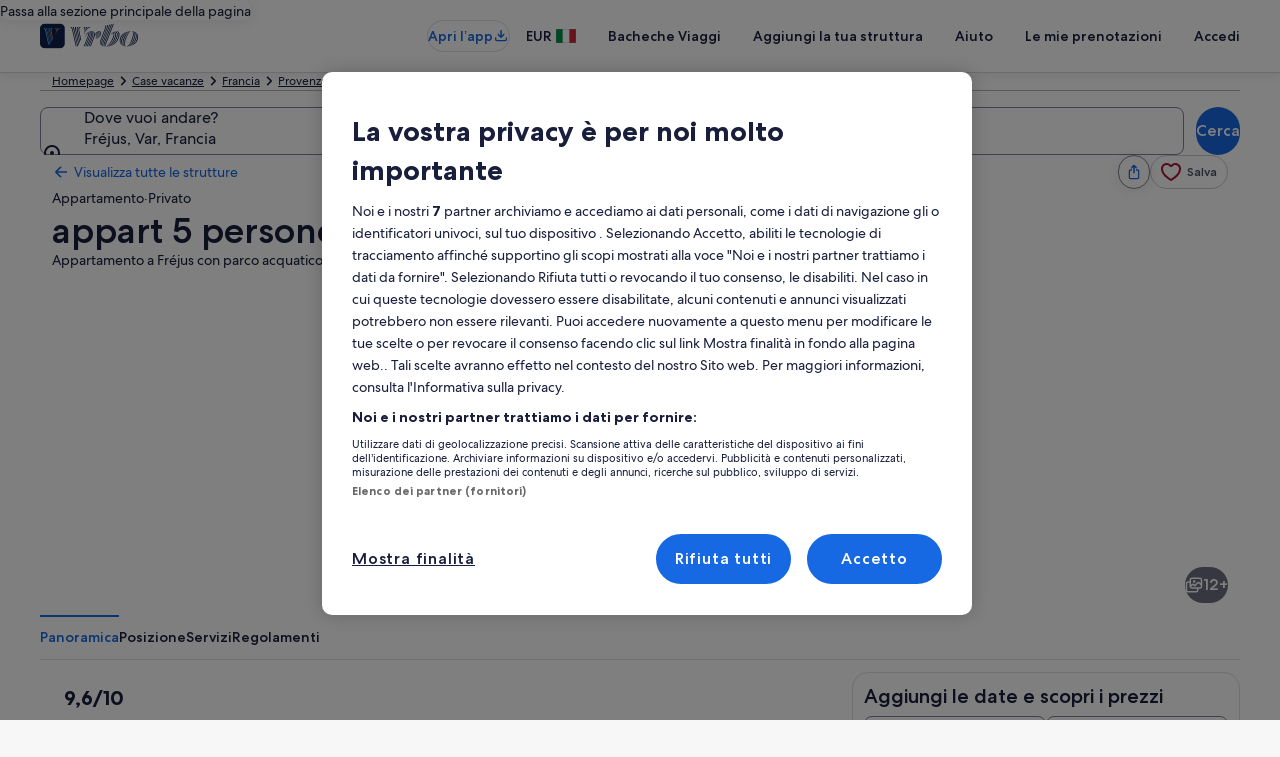

--- FILE ---
content_type: application/javascript
request_url: https://c.travel-assets.com/blossom-flex-ui/blossom-voice-of-the-customer.29519e2359aa26fbf58b.js
body_size: 216
content:
/*@license For license information please refer to blossom-voice-of-the-customer.licenses.txt*/
(self.__LOADABLE_LOADED_CHUNKS__=self.__LOADABLE_LOADED_CHUNKS__||[]).push([[33354],{44503:function(e,t,r){r.r(t),r.d(t,{VoiceOfTheCustomer:function(){return s}});var _=r(96540),i=r(6908),n=r(72195);const s=()=>_.createElement(n.N,{margin:{medium:{blockstart:"six"}}},_.createElement("div",{"data-stid":"shared-ui-voice-of-the-customer"},_.createElement(i.$,{inputs:{}})));t.default=s}}]);
//# sourceMappingURL=https://bernie-assets.s3.us-west-2.amazonaws.com/blossom-flex-ui/blossom-voice-of-the-customer.29519e2359aa26fbf58b.js.map

--- FILE ---
content_type: application/javascript
request_url: https://c.travel-assets.com/blossom-flex-ui/blossom-property-host-profile_lazyload.4ddcabdb032892074802.js
body_size: 258
content:
/*@license For license information please refer to blossom-property-host-profile_lazyload.licenses.txt*/
(self.__LOADABLE_LOADED_CHUNKS__=self.__LOADABLE_LOADED_CHUNKS__||[]).push([[61696],{66717:function(e,t,n){n.r(t),n.d(t,{PropertyHostProfileLazyLoad:function(){return L}});var o=n(96540),r=n(29309),c=n(63971),_=n(13670),a=n(72195),l=n(71364);const E=(0,_.O)(r.ro),L=({context:e})=>o.createElement(a.N,{margin:{block:"three"}},o.createElement(c.Rn,{name:"Host",tag:"section"},o.createElement(l.b,{context:e},o.createElement(E,{context:e}))));t.default=L}}]);
//# sourceMappingURL=https://bernie-assets.s3.us-west-2.amazonaws.com/blossom-flex-ui/blossom-property-host-profile_lazyload.4ddcabdb032892074802.js.map